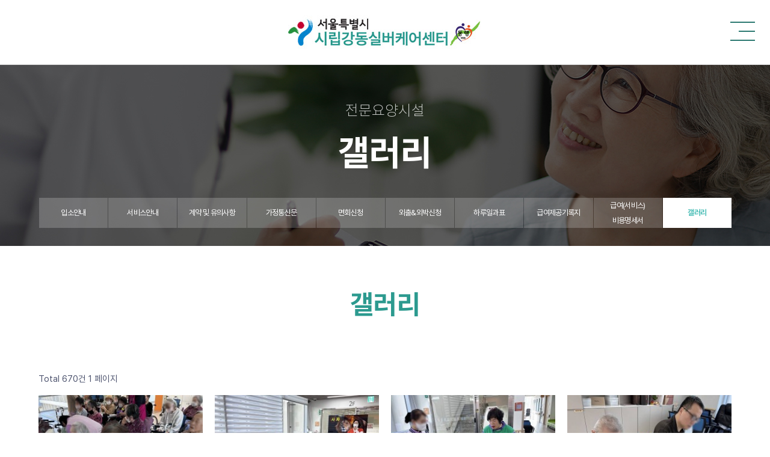

--- FILE ---
content_type: text/html; charset=utf-8
request_url: http://www.gangdongcare.com/bbs/board.php?bo_table=0209&wr_id=133
body_size: 1152
content:
<!doctype html>
<html lang="ko">
<head>
<meta charset="utf-8">
<meta name="viewport" content="width=device-width,initial-scale=1.0,minimum-scale=0,maximum-scale=10,user-scalable=yes">
<meta http-equiv="imagetoolbar" content="no">
<meta http-equiv="X-UA-Compatible" content="IE=Edge">
<title>오류안내 페이지 | 강동실버케어</title>
<link rel="stylesheet" href="http://www.gangdongcare.com/css/default.css?ver=191202">
<link rel="stylesheet" href="http://www.gangdongcare.com/js/font-awesome/css/font-awesome.min.css?ver=191202">
<!--[if lte IE 8]>
<script src="http://www.gangdongcare.com/js/html5.js"></script>
<![endif]-->
<script>
// 자바스크립트에서 사용하는 전역변수 선언
var g5_url       = "http://www.gangdongcare.com";
var g5_bbs_url   = "http://www.gangdongcare.com/bbs";
var g5_is_member = "";
var g5_is_admin  = "";
var g5_is_mobile = "";
var g5_bo_table  = "";
var g5_sca       = "";
var g5_editor    = "";
var g5_cookie_domain = "";
</script>
<script src="http://www.gangdongcare.com/js/jquery-1.12.4.min.js"></script>
<script src="http://www.gangdongcare.com/js/jquery-migrate-1.4.1.min.js"></script>
<script src="http://www.gangdongcare.com/js/jquery.menu.js?ver=191202"></script>
<script src="http://www.gangdongcare.com/js/common.js?ver=191202"></script>
<script src="http://www.gangdongcare.com/js/wrest.js?ver=191202"></script>
<script src="http://www.gangdongcare.com/js/placeholders.min.js"></script>
</head>
<body>

<script>
alert("글이 존재하지 않습니다.\n\n글이 삭제되었거나 이동된 경우입니다.");
document.location.replace("http://www.gangdongcare.com/bbs/board.php?bo_table=0209");
</script>

<noscript>
<div id="validation_check">
    <h1>다음 항목에 오류가 있습니다.</h1>
    <p class="cbg">
        글이 존재하지 않습니다.<br><br>글이 삭제되었거나 이동된 경우입니다.    </p>
        <div class="btn_confirm">
        <a href="http://www.gangdongcare.com/bbs/board.php?bo_table=0209">돌아가기</a>
    </div>
    
</div>
</noscript>



<!-- ie6,7에서 사이드뷰가 게시판 목록에서 아래 사이드뷰에 가려지는 현상 수정 -->
<!--[if lte IE 7]>
<script>
$(function() {
    var $sv_use = $(".sv_use");
    var count = $sv_use.length;

    $sv_use.each(function() {
        $(this).css("z-index", count);
        $(this).css("position", "relative");
        count = count - 1;
    });
});
</script>
<![endif]-->


</body>
</html>


--- FILE ---
content_type: text/html; charset=utf-8
request_url: http://www.gangdongcare.com/bbs/board.php?bo_table=0209
body_size: 5933
content:
<!doctype html>
<html lang="ko">
<head>
<meta charset="utf-8">
<meta name="viewport" content="width=device-width,initial-scale=1.0,minimum-scale=0,maximum-scale=10,user-scalable=yes">
<meta http-equiv="imagetoolbar" content="no">
<meta http-equiv="X-UA-Compatible" content="IE=Edge">
<title>갤러리 1 페이지 | 강동실버케어</title>
<link rel="stylesheet" href="http://www.gangdongcare.com/css/default.css?ver=191202">
<link rel="stylesheet" href="http://www.gangdongcare.com/js/font-awesome/css/font-awesome.min.css?ver=191202">
<link rel="stylesheet" href="http://www.gangdongcare.com/skin/board/gallery/style.css?ver=191202">
<!--[if lte IE 8]>
<script src="http://www.gangdongcare.com/js/html5.js"></script>
<![endif]-->
<script>
// 자바스크립트에서 사용하는 전역변수 선언
var g5_url       = "http://www.gangdongcare.com";
var g5_bbs_url   = "http://www.gangdongcare.com/bbs";
var g5_is_member = "";
var g5_is_admin  = "";
var g5_is_mobile = "";
var g5_bo_table  = "0209";
var g5_sca       = "";
var g5_editor    = "smarteditor2";
var g5_cookie_domain = "";
</script>
<script src="http://www.gangdongcare.com/js/jquery-1.12.4.min.js"></script>
<script src="http://www.gangdongcare.com/js/jquery-migrate-1.4.1.min.js"></script>
<script src="http://www.gangdongcare.com/js/jquery.menu.js?ver=191202"></script>
<script src="http://www.gangdongcare.com/js/common.js?ver=191202"></script>
<script src="http://www.gangdongcare.com/js/wrest.js?ver=191202"></script>
<script src="http://www.gangdongcare.com/js/placeholders.min.js"></script>
</head>
<body>


<link href="/_0css.css?231115" type="text/css" rel="stylesheet">
<link rel="stylesheet" href="https://cdnjs.cloudflare.com/ajax/libs/animate.css/3.3.0/animate.min.css">
<link rel="stylesheet" href="https://cdnjs.cloudflare.com/ajax/libs/metisMenu/2.0.2/metisMenu.min.css">
<link rel="stylesheet" href="https://cdnjs.cloudflare.com/ajax/libs/font-awesome/5.8.2/css/all.min.css">
<script type="text/javascript" src="https://ajax.googleapis.com/ajax/libs/jquery/1.11.1/jquery.min.js"></script>
<script type="text/javascript" src="/js/_0html5.js"></script>
<script type="text/javascript" src="/js/_0gnb.js"></script>
<meta name="naver-site-verification" content="e8e7a3cac09fb2028d0393d909f57cf73ff3217f" />

<meta property="og:image" content="/img/sns.jpg">
<!-- 메인비주얼 이미지 fade -->
<script type="text/javascript" src="/js/_0mainvisual/jquery.slides.min.js"></script>
<script type="text/javascript" src="/js/_0mainvisual/mainvis.js"></script>





<header>
	<div class="overfl">
		<h1><a href="/index.php"><img src="/img/logo.jpg"></a></h1>
		<div class="container addition">
			<p class="fixed1 tuxedo-menu-trigger"><img src="/img/toggle.png"></p>
		</div>
	</div>



	<nav id="sidebar" class="tuxedo-menu metismenu">
		<div class="navXbtn01 tuxedo-menu-trigger"><img src="/img/XXX.png"></div>
		<h1 class="h1_nav01">Category</h1>
		<ul class="nav_cate01">
			<li><a href="/0101.php">센터소개</a>
				<ul class="subgnb01">
					<li><a href="/0101.php">인사말</a></li>
					<li><a href="/0102.php">법인소개</a></li>
					<li><a href="/0103.php">미션과 비전</a></li>
					<li><a href="/0104.php">센터현황</a></li>
					<li><a href="/0105.php">센터둘러보기</a></li>
					<li><a href="/0106.php">연혁</a></li>
					<li><a href="/0107.php">조직도</a></li>
					<li><a href="/0108.php">오시는길</a></li>
				</ul>
			</li>
			<li><a href="/0201.php">전문요양시설</a>
				<ul class="subgnb01">
					<li><a href="/0201.php">입소안내</a></li>
					<li><a href="/0202.php">서비스안내</a></li>
					<li><a href="/0203.php">계약 및 유의사항</a></li>
					<li><a href="/bbs/board.php?bo_table=0204">가정통신문</a></li>
					<li><a href="/bbs/board.php?bo_table=020501">면회신청</a></li>
					<li><a href="/bbs/board.php?bo_table=020502">외출&외박신청</a></li>
					<li><a href="/0206.php">하루일과표</a></li>
					<li><a href="/bbs/board.php?bo_table=0207">급여제공기록지</a></li>
					<li><a href="/bbs/board.php?bo_table=0208">급여(서비스)비용명세서</a></li>
					<li><a href="/bbs/board.php?bo_table=0209">갤러리</a></li>
				</ul>
			</li>
			<li><a href="/0309.php">데이케어센터</a>
				<ul class="subgnb01">
					<li><a href="/0309.php">미션과 비전</a></li>
					<li><a href="/0301.php">이용안내</a></li>
					<li><a href="/0302.php">서비스안내</a></li>
					<li><a href="/0303.php">계약 및 유의사항</a></li>
					<li><a href="/bbs/board.php?bo_table=0304">가정통신문</a></li>
					<li><a href="/0305.php">주간일정표</a></li>
					<li><a href="/bbs/board.php?bo_table=0306">급여제공기록지</a></li>
					<li><a href="/bbs/board.php?bo_table=0308">급여(서비스)비용명세서</a></li>
					<li><a href="/bbs/board.php?bo_table=0307">갤러리</a></li>
				</ul>
			</li>
			<li><a href="/bbs/write.php?bo_table=0401">대기자안내</a>
				<ul class="subgnb01">
					<li><a href="/bbs/write.php?bo_table=0401">전문요양센터</a></li>
					<li><a href="/bbs/write.php?bo_table=0402">데이케어센터</a></li>
				</ul>
			</li>
			<li><a href="/0501.php">후원·자원봉사</a>
				<ul class="subgnb01">
					<li><a href="/0501.php">후원안내</a></li>
					<li><a href="/0502.php">후원신청</a></li>
					<li><a href="/0503.php">자원봉사안내</a></li>
					<li><a href="/0504.php">자원봉사신청</a></li>
					<li><a href="/0505.php">현장실습안내</a></li>
				</ul>
			</li>
			<li><a href="/bbs/board.php?bo_table=0601">강동실버이야기</a>
				<ul class="subgnb01">
					<li><a href="/bbs/board.php?bo_table=0601">공지사항</a></li>
					<li><a href="/bbs/board.php?bo_table=0602">채용공고</a></li>
					<li><a href="/bbs/board.php?bo_table=0603">식단표</a></li>
					<li><a href="/bbs/board.php?bo_table=0604">급식갤러리</a></li>
					<li><a href="/bbs/board.php?bo_table=0605">자주묻는질문</a></li>
					<li><a href="/bbs/board.php?bo_table=0606">문의 및 상담</a></li>
				</ul>
			</li>
		</ul>
	</nav>
	<script src="https://maxcdn.bootstrapcdn.com/bootstrap/3.3.5/js/bootstrap.min.js"></script>
	<script src="https://cdnjs.cloudflare.com/ajax/libs/metisMenu/2.0.2/metisMenu.min.js"></script>
	<script src="/js/_0toggle.js"></script>
</header>


<div class="subvis subvis02">
	<div class="px1300 overfl">
		<h3>전문요양시설</h3>
		<h1  style="display:none;" >입소안내</h1>
		<h1  style="display:none;" >서비스안내</h1>
		<h1  style="display:none;" >계약 및 유의사항</h1>
		<h1  style="display:none;" >가정통신문</h1>
		<h1  style="display:none;" >면회신청</h1>
		<h1  style="display:none;" >외출&외박신청</h1>
		<h1  style="display:none;" >하루일과표</h1>
		<h1  style="display:none;" >급여제공기록지</h1>
		<h1  style="display:none;" >급여(서비스)비용명세서</h1>
		<h1  style="display:block" >갤러리</h1>

		<ul class="ulsitemap ulsitemap_10ro">
			<li   ><a href="/0201.php">입소안내</a></li>
			<li   ><a href="/0202.php">서비스안내</a></li>
			<li   ><a href="/0203.php">계약 및 유의사항</a></li>
			<li   ><a href="/bbs/board.php?bo_table=0204">가정통신문</a></li>
			<li   ><a href="/bbs/board.php?bo_table=020501">면회신청</a></li>
			<li   ><a href="/bbs/board.php?bo_table=020502">외출&외박신청</a></li>
			<li   ><a href="/0206.php">하루일과표</a></li>
			<li   ><a href="/bbs/board.php?bo_table=0207">급여제공기록지</a></li>
			<li  class="enwnfenwnf" ><a href="/bbs/board.php?bo_table=0208">급여(서비스)<br>비용명세서</a></li>
			<li  class="activesubsitemap" ><a href="/bbs/board.php?bo_table=0209">갤러리</a></li>
		</ul>
	</div>
</div>







<div id="subpage">
	<hgroup>
		<h3><img src="/img/symbol01.jpg"></h3>
		<h1  style="display:none;" >인사말</h1>
		<h1  style="display:none;" >법인개요</h1>
		<h1  style="display:none;" >미션과 비전</h1>
		<h1  style="display:none;" >센터현황</h1>
		<h1  style="display:none;" >센터둘러보기</h1>
		<h1  style="display:none;" >연혁</h1>
		<h1  style="display:none;" >조직도</h1>
		<h1  style="display:none;" >오시는 길</h1>

		<h1  style="display:none;" >입소안내</h1>
		<h1  style="display:none;" >서비스안내</h1>
		<h1  style="display:none;" >계약 및 유의사항</h1>
		<h1  style="display:none;" >가정통신문</h1>
		<h1  style="display:none;" >면회신청</h1>
		<h1  style="display:none;" >외출&외박신청</h1>
		<h1  style="display:none;" >하루일과표</h1>
		<h1  style="display:none;" >급여제공기록지</h1>
		<h1  style="display:none;" >급여(서비스)비용명세서</h1>
		<h1  style="display:block" >갤러리</h1>

		<h1  style="display:none;" >이용안내</h1>
		<h1  style="display:none;" >서비스안내</h1>
		<h1  style="display:none;" >계약 및 유의사항</h1>
		<h1  style="display:none;" >가정통신문</h1>
		<h1  style="display:none;" >주간일정표</h1>
		<h1  style="display:none;" >급여제공기록지</h1>
		<h1  style="display:none;" >급여(서비스)비용명세서</h1>
		<h1  style="display:none;" >갤러리</h1>
		<h1  style="display:none;" >미션과 비전</h1>

		<h1  style="display:none;" >전문요양센터</h1>
		<h1  style="display:none;" >데이케어센터</h1>

		<h1  style="display:none;" >후원안내</h1>
		<h1  style="display:none;" >후원신청</h1>
		<h1  style="display:none;" >자원봉사안내</h1>
		<h1  style="display:none;" >자원봉사신청</h1>
		<h1  style="display:none;" >현장실습안내</h1>

		<h1  style="display:none;" >공지사항</h1>
		<h1  style="display:none;" >채용공고</h1>
		<h1  style="display:none;" >식단표</h1>
		<h1  style="display:none;" >급식갤러리</h1>
		<h1  style="display:none;" >자주묻는질문</h1>
		<h1  style="display:none;" >문의 및 상담</h1>
	</hgroup>





		<div class="sub00">
	
<div class="overfl mrt70">


<!-- 게시판 목록 시작 { -->
<div id="bo_gall" style="width:100%">

    
    <form name="fboardlist"  id="fboardlist" action="http://www.gangdongcare.com/bbs/board_list_update.php" onsubmit="return fboardlist_submit(this);" method="post">
    <input type="hidden" name="bo_table" value="0209">
    <input type="hidden" name="sfl" value="">
    <input type="hidden" name="stx" value="">
    <input type="hidden" name="spt" value="">
    <input type="hidden" name="sst" value="wr_datetime desc">
    <input type="hidden" name="sod" value="">
    <input type="hidden" name="page" value="1">
    <input type="hidden" name="sw" value="">

    <!-- 게시판 페이지 정보 및 버튼 시작 { -->
    <div id="bo_btn_top">
        <div id="bo_list_total">
            <span>Total 670건</span>
            1 페이지
        </div>

            </div>
    <!-- } 게시판 페이지 정보 및 버튼 끝 -->

    
    <ul id="gall_ul" class="gall_row">
                <li class="gall_li col-gn-4">
            <div class="gall_box">
                <div class="gall_chk chk_box">
	                	                <span class="sound_only">
	                    670	                </span>
                </div>
                <div class="gall_con">
                    <div class="gall_img">
                        <a href="http://www.gangdongcare.com/bbs/board.php?bo_table=0209&amp;wr_id=936">
                        <img src="http://www.gangdongcare.com/data/editor/2601/thumb-d18e3c5abbe11a0a67a9df56871cad77_1769568837_0374_300x250.jpg" alt="" >                        </a>
                    </div>
                    <div class="gall_text_href">
                                                <a href="http://www.gangdongcare.com/bbs/board.php?bo_table=0209&amp;wr_id=936" class="bo_tit">
                            
                                                    	<!-- 갤러리 댓글기능 사용시 주석을 제거하세요. -->
                        
                            [치매전담실]소리나무(꽃나비사랑)                      
                            <span class="new_icon">N<span class="sound_only">새글</span></span>							                         </a>
                    </div>

                    <div class="gall_info">
                    	<span class="sound_only">작성자 </span><span class="sv_member">최고관리자</span>                        <span class="gall_date"><span class="sound_only">작성일 </span><i class="fa fa-clock-o" aria-hidden="true"></i> 11:51</span>
                    	<span class="gall_view"><span class="sound_only">조회 </span><i class="fa fa-eye" aria-hidden="true"></i> 1</span>
                    </div>
                    <div class="gall_option">
                    	                                   
                    </div>
                </div>
            </div>
        </li>
                <li class="gall_li col-gn-4">
            <div class="gall_box">
                <div class="gall_chk chk_box">
	                	                <span class="sound_only">
	                    669	                </span>
                </div>
                <div class="gall_con">
                    <div class="gall_img">
                        <a href="http://www.gangdongcare.com/bbs/board.php?bo_table=0209&amp;wr_id=935">
                        <img src="http://www.gangdongcare.com/data/editor/2601/thumb-d18e3c5abbe11a0a67a9df56871cad77_1769568691_6387_300x250.jpg" alt="" >                        </a>
                    </div>
                    <div class="gall_text_href">
                                                <a href="http://www.gangdongcare.com/bbs/board.php?bo_table=0209&amp;wr_id=935" class="bo_tit">
                            
                                                    	<!-- 갤러리 댓글기능 사용시 주석을 제거하세요. -->
                        
                            디지털인지[세종대왕/한글]                      
                            <span class="new_icon">N<span class="sound_only">새글</span></span>							                         </a>
                    </div>

                    <div class="gall_info">
                    	<span class="sound_only">작성자 </span><span class="sv_member">최고관리자</span>                        <span class="gall_date"><span class="sound_only">작성일 </span><i class="fa fa-clock-o" aria-hidden="true"></i> 11:51</span>
                    	<span class="gall_view"><span class="sound_only">조회 </span><i class="fa fa-eye" aria-hidden="true"></i> 1</span>
                    </div>
                    <div class="gall_option">
                    	                                   
                    </div>
                </div>
            </div>
        </li>
                <li class="gall_li col-gn-4">
            <div class="gall_box">
                <div class="gall_chk chk_box">
	                	                <span class="sound_only">
	                    668	                </span>
                </div>
                <div class="gall_con">
                    <div class="gall_img">
                        <a href="http://www.gangdongcare.com/bbs/board.php?bo_table=0209&amp;wr_id=934">
                        <img src="http://www.gangdongcare.com/data/editor/2601/thumb-005009c80fb3f92717a1fd962462d675_1769481244_7793_300x250.jpg" alt="" >                        </a>
                    </div>
                    <div class="gall_text_href">
                                                <a href="http://www.gangdongcare.com/bbs/board.php?bo_table=0209&amp;wr_id=934" class="bo_tit">
                            
                                                    	<!-- 갤러리 댓글기능 사용시 주석을 제거하세요. -->
                        
                            전래오감[딱지뒤집기/던지기]                      
                            							                         </a>
                    </div>

                    <div class="gall_info">
                    	<span class="sound_only">작성자 </span><span class="sv_member">최고관리자</span>                        <span class="gall_date"><span class="sound_only">작성일 </span><i class="fa fa-clock-o" aria-hidden="true"></i> 01-27</span>
                    	<span class="gall_view"><span class="sound_only">조회 </span><i class="fa fa-eye" aria-hidden="true"></i> 5</span>
                    </div>
                    <div class="gall_option">
                    	                                   
                    </div>
                </div>
            </div>
        </li>
                <li class="gall_li col-gn-4">
            <div class="gall_box">
                <div class="gall_chk chk_box">
	                	                <span class="sound_only">
	                    667	                </span>
                </div>
                <div class="gall_con">
                    <div class="gall_img">
                        <a href="http://www.gangdongcare.com/bbs/board.php?bo_table=0209&amp;wr_id=932">
                        <img src="http://www.gangdongcare.com/data/editor/2601/thumb-95c44901d37d5c83115165c5136f5326_1769068598_8886_300x250.jpg" alt="" >                        </a>
                    </div>
                    <div class="gall_text_href">
                                                <a href="http://www.gangdongcare.com/bbs/board.php?bo_table=0209&amp;wr_id=932" class="bo_tit">
                            
                                                    	<!-- 갤러리 댓글기능 사용시 주석을 제거하세요. -->
                        
                            [치매전담실]오감테라피(뻥이요 뻥!)                      
                            							                         </a>
                    </div>

                    <div class="gall_info">
                    	<span class="sound_only">작성자 </span><span class="sv_member">최고관리자</span>                        <span class="gall_date"><span class="sound_only">작성일 </span><i class="fa fa-clock-o" aria-hidden="true"></i> 01-22</span>
                    	<span class="gall_view"><span class="sound_only">조회 </span><i class="fa fa-eye" aria-hidden="true"></i> 58</span>
                    </div>
                    <div class="gall_option">
                    	                                   
                    </div>
                </div>
            </div>
        </li>
                <li class="gall_li col-gn-4 box_clear">
            <div class="gall_box">
                <div class="gall_chk chk_box">
	                	                <span class="sound_only">
	                    666	                </span>
                </div>
                <div class="gall_con">
                    <div class="gall_img">
                        <a href="http://www.gangdongcare.com/bbs/board.php?bo_table=0209&amp;wr_id=933">
                        <img src="http://www.gangdongcare.com/data/editor/2601/thumb-0cbfe9021b96b3880d32399b32940e5d_1769071143_2727_300x250.jpg" alt="" >                        </a>
                    </div>
                    <div class="gall_text_href">
                                                <a href="http://www.gangdongcare.com/bbs/board.php?bo_table=0209&amp;wr_id=933" class="bo_tit">
                            
                                                    	<!-- 갤러리 댓글기능 사용시 주석을 제거하세요. -->
                        
                            신나는 컵타                      
                            							                         </a>
                    </div>

                    <div class="gall_info">
                    	<span class="sound_only">작성자 </span><span class="sv_member">최고관리자</span>                        <span class="gall_date"><span class="sound_only">작성일 </span><i class="fa fa-clock-o" aria-hidden="true"></i> 01-22</span>
                    	<span class="gall_view"><span class="sound_only">조회 </span><i class="fa fa-eye" aria-hidden="true"></i> 50</span>
                    </div>
                    <div class="gall_option">
                    	                                   
                    </div>
                </div>
            </div>
        </li>
                <li class="gall_li col-gn-4">
            <div class="gall_box">
                <div class="gall_chk chk_box">
	                	                <span class="sound_only">
	                    665	                </span>
                </div>
                <div class="gall_con">
                    <div class="gall_img">
                        <a href="http://www.gangdongcare.com/bbs/board.php?bo_table=0209&amp;wr_id=930">
                        <img src="http://www.gangdongcare.com/data/editor/2601/thumb-b967801c869d022eb0f63defa0c0b23c_1768985664_8532_300x250.jpg" alt="" >                        </a>
                    </div>
                    <div class="gall_text_href">
                                                <a href="http://www.gangdongcare.com/bbs/board.php?bo_table=0209&amp;wr_id=930" class="bo_tit">
                            
                                                    	<!-- 갤러리 댓글기능 사용시 주석을 제거하세요. -->
                        
                            26년 1월 생신잔치♡                      
                            							                         </a>
                    </div>

                    <div class="gall_info">
                    	<span class="sound_only">작성자 </span><span class="sv_member">최고관리자</span>                        <span class="gall_date"><span class="sound_only">작성일 </span><i class="fa fa-clock-o" aria-hidden="true"></i> 01-21</span>
                    	<span class="gall_view"><span class="sound_only">조회 </span><i class="fa fa-eye" aria-hidden="true"></i> 63</span>
                    </div>
                    <div class="gall_option">
                    	                                   
                    </div>
                </div>
            </div>
        </li>
                <li class="gall_li col-gn-4">
            <div class="gall_box">
                <div class="gall_chk chk_box">
	                	                <span class="sound_only">
	                    664	                </span>
                </div>
                <div class="gall_con">
                    <div class="gall_img">
                        <a href="http://www.gangdongcare.com/bbs/board.php?bo_table=0209&amp;wr_id=929">
                        <img src="http://www.gangdongcare.com/data/editor/2601/thumb-b967801c869d022eb0f63defa0c0b23c_1768985598_5084_300x250.jpg" alt="" >                        </a>
                    </div>
                    <div class="gall_text_href">
                                                <a href="http://www.gangdongcare.com/bbs/board.php?bo_table=0209&amp;wr_id=929" class="bo_tit">
                            
                                                    	<!-- 갤러리 댓글기능 사용시 주석을 제거하세요. -->
                        
                            디지털인지[추억의 물건]                      
                            							                         </a>
                    </div>

                    <div class="gall_info">
                    	<span class="sound_only">작성자 </span><span class="sv_member">최고관리자</span>                        <span class="gall_date"><span class="sound_only">작성일 </span><i class="fa fa-clock-o" aria-hidden="true"></i> 01-21</span>
                    	<span class="gall_view"><span class="sound_only">조회 </span><i class="fa fa-eye" aria-hidden="true"></i> 54</span>
                    </div>
                    <div class="gall_option">
                    	                                   
                    </div>
                </div>
            </div>
        </li>
                <li class="gall_li col-gn-4">
            <div class="gall_box">
                <div class="gall_chk chk_box">
	                	                <span class="sound_only">
	                    663	                </span>
                </div>
                <div class="gall_con">
                    <div class="gall_img">
                        <a href="http://www.gangdongcare.com/bbs/board.php?bo_table=0209&amp;wr_id=928">
                        <img src="http://www.gangdongcare.com/data/editor/2601/thumb-6a5e2ef06791bf640ee64e932b13f4ad_1768979219_6944_300x250.jpg" alt="" >                        </a>
                    </div>
                    <div class="gall_text_href">
                                                <a href="http://www.gangdongcare.com/bbs/board.php?bo_table=0209&amp;wr_id=928" class="bo_tit">
                            
                                                    	<!-- 갤러리 댓글기능 사용시 주석을 제거하세요. -->
                        
                            [치매전담실]인지수(엄마닮았네)                      
                            							                         </a>
                    </div>

                    <div class="gall_info">
                    	<span class="sound_only">작성자 </span><span class="sv_member">최고관리자</span>                        <span class="gall_date"><span class="sound_only">작성일 </span><i class="fa fa-clock-o" aria-hidden="true"></i> 01-20</span>
                    	<span class="gall_view"><span class="sound_only">조회 </span><i class="fa fa-eye" aria-hidden="true"></i> 52</span>
                    </div>
                    <div class="gall_option">
                    	                                   
                    </div>
                </div>
            </div>
        </li>
                <li class="gall_li col-gn-4 box_clear">
            <div class="gall_box">
                <div class="gall_chk chk_box">
	                	                <span class="sound_only">
	                    662	                </span>
                </div>
                <div class="gall_con">
                    <div class="gall_img">
                        <a href="http://www.gangdongcare.com/bbs/board.php?bo_table=0209&amp;wr_id=927">
                        <img src="http://www.gangdongcare.com/data/editor/2601/thumb-3650f4dee4393a389429bf7107bf2894_1768922924_8868_300x250.jpg" alt="" >                        </a>
                    </div>
                    <div class="gall_text_href">
                                                <a href="http://www.gangdongcare.com/bbs/board.php?bo_table=0209&amp;wr_id=927" class="bo_tit">
                            
                                                    	<!-- 갤러리 댓글기능 사용시 주석을 제거하세요. -->
                        
                            전래오감[접시 제기차기]                      
                            							                         </a>
                    </div>

                    <div class="gall_info">
                    	<span class="sound_only">작성자 </span><span class="sv_member">최고관리자</span>                        <span class="gall_date"><span class="sound_only">작성일 </span><i class="fa fa-clock-o" aria-hidden="true"></i> 01-20</span>
                    	<span class="gall_view"><span class="sound_only">조회 </span><i class="fa fa-eye" aria-hidden="true"></i> 54</span>
                    </div>
                    <div class="gall_option">
                    	                                   
                    </div>
                </div>
            </div>
        </li>
                <li class="gall_li col-gn-4">
            <div class="gall_box">
                <div class="gall_chk chk_box">
	                	                <span class="sound_only">
	                    661	                </span>
                </div>
                <div class="gall_con">
                    <div class="gall_img">
                        <a href="http://www.gangdongcare.com/bbs/board.php?bo_table=0209&amp;wr_id=926">
                        <img src="http://www.gangdongcare.com/data/editor/2601/thumb-664f1b5099bd86fcffb9796149b836dd_1768871349_3469_300x250.jpg" alt="" >                        </a>
                    </div>
                    <div class="gall_text_href">
                                                <a href="http://www.gangdongcare.com/bbs/board.php?bo_table=0209&amp;wr_id=926" class="bo_tit">
                            
                                                    	<!-- 갤러리 댓글기능 사용시 주석을 제거하세요. -->
                        
                            [치매전담실]아트별(눈오는날)                      
                            							                         </a>
                    </div>

                    <div class="gall_info">
                    	<span class="sound_only">작성자 </span><span class="sv_member">최고관리자</span>                        <span class="gall_date"><span class="sound_only">작성일 </span><i class="fa fa-clock-o" aria-hidden="true"></i> 01-20</span>
                    	<span class="gall_view"><span class="sound_only">조회 </span><i class="fa fa-eye" aria-hidden="true"></i> 60</span>
                    </div>
                    <div class="gall_option">
                    	                                   
                    </div>
                </div>
            </div>
        </li>
                <li class="gall_li col-gn-4">
            <div class="gall_box">
                <div class="gall_chk chk_box">
	                	                <span class="sound_only">
	                    660	                </span>
                </div>
                <div class="gall_con">
                    <div class="gall_img">
                        <a href="http://www.gangdongcare.com/bbs/board.php?bo_table=0209&amp;wr_id=923">
                        <img src="http://www.gangdongcare.com/data/editor/2601/thumb-5b242f7984f5ad47d9b062940560e43d_1768554699_28_300x250.jpg" alt="" >                        </a>
                    </div>
                    <div class="gall_text_href">
                                                <a href="http://www.gangdongcare.com/bbs/board.php?bo_table=0209&amp;wr_id=923" class="bo_tit">
                            
                                                    	<!-- 갤러리 댓글기능 사용시 주석을 제거하세요. -->
                        
                            소리꽃[겨울바람]                      
                            							                         </a>
                    </div>

                    <div class="gall_info">
                    	<span class="sound_only">작성자 </span><span class="sv_member">최고관리자</span>                        <span class="gall_date"><span class="sound_only">작성일 </span><i class="fa fa-clock-o" aria-hidden="true"></i> 01-16</span>
                    	<span class="gall_view"><span class="sound_only">조회 </span><i class="fa fa-eye" aria-hidden="true"></i> 81</span>
                    </div>
                    <div class="gall_option">
                    	                                   
                    </div>
                </div>
            </div>
        </li>
                <li class="gall_li col-gn-4">
            <div class="gall_box">
                <div class="gall_chk chk_box">
	                	                <span class="sound_only">
	                    659	                </span>
                </div>
                <div class="gall_con">
                    <div class="gall_img">
                        <a href="http://www.gangdongcare.com/bbs/board.php?bo_table=0209&amp;wr_id=925">
                        <img src="http://www.gangdongcare.com/data/editor/2601/thumb-39d0b53e77b1cd6f6b8fd0adce15344f_1768782284_6366_300x250.jpg" alt="" >                        </a>
                    </div>
                    <div class="gall_text_href">
                                                <a href="http://www.gangdongcare.com/bbs/board.php?bo_table=0209&amp;wr_id=925" class="bo_tit">
                            
                                                    	<!-- 갤러리 댓글기능 사용시 주석을 제거하세요. -->
                        
                            [치매전담실]오감테라피(다양한 단추)                      
                            							                         </a>
                    </div>

                    <div class="gall_info">
                    	<span class="sound_only">작성자 </span><span class="sv_member">최고관리자</span>                        <span class="gall_date"><span class="sound_only">작성일 </span><i class="fa fa-clock-o" aria-hidden="true"></i> 01-15</span>
                    	<span class="gall_view"><span class="sound_only">조회 </span><i class="fa fa-eye" aria-hidden="true"></i> 65</span>
                    </div>
                    <div class="gall_option">
                    	                                   
                    </div>
                </div>
            </div>
        </li>
                <li class="gall_li col-gn-4 box_clear">
            <div class="gall_box">
                <div class="gall_chk chk_box">
	                	                <span class="sound_only">
	                    658	                </span>
                </div>
                <div class="gall_con">
                    <div class="gall_img">
                        <a href="http://www.gangdongcare.com/bbs/board.php?bo_table=0209&amp;wr_id=922">
                        <img src="http://www.gangdongcare.com/data/editor/2601/thumb-5b242f7984f5ad47d9b062940560e43d_1768541013_9664_300x250.jpg" alt="" >                        </a>
                    </div>
                    <div class="gall_text_href">
                                                <a href="http://www.gangdongcare.com/bbs/board.php?bo_table=0209&amp;wr_id=922" class="bo_tit">
                            
                                                    	<!-- 갤러리 댓글기능 사용시 주석을 제거하세요. -->
                        
                            신나는 컵타                      
                            							                         </a>
                    </div>

                    <div class="gall_info">
                    	<span class="sound_only">작성자 </span><span class="sv_member">최고관리자</span>                        <span class="gall_date"><span class="sound_only">작성일 </span><i class="fa fa-clock-o" aria-hidden="true"></i> 01-15</span>
                    	<span class="gall_view"><span class="sound_only">조회 </span><i class="fa fa-eye" aria-hidden="true"></i> 78</span>
                    </div>
                    <div class="gall_option">
                    	                                   
                    </div>
                </div>
            </div>
        </li>
                <li class="gall_li col-gn-4">
            <div class="gall_box">
                <div class="gall_chk chk_box">
	                	                <span class="sound_only">
	                    657	                </span>
                </div>
                <div class="gall_con">
                    <div class="gall_img">
                        <a href="http://www.gangdongcare.com/bbs/board.php?bo_table=0209&amp;wr_id=921">
                        <img src="http://www.gangdongcare.com/data/editor/2601/thumb-8295fcf3972d83afc291a450c81901cc_1768381600_6424_300x250.jpg" alt="" >                        </a>
                    </div>
                    <div class="gall_text_href">
                                                <a href="http://www.gangdongcare.com/bbs/board.php?bo_table=0209&amp;wr_id=921" class="bo_tit">
                            
                                                    	<!-- 갤러리 댓글기능 사용시 주석을 제거하세요. -->
                        
                            디지털인지[가을꽃, 겨울꽃]                      
                            							                         </a>
                    </div>

                    <div class="gall_info">
                    	<span class="sound_only">작성자 </span><span class="sv_member">최고관리자</span>                        <span class="gall_date"><span class="sound_only">작성일 </span><i class="fa fa-clock-o" aria-hidden="true"></i> 01-14</span>
                    	<span class="gall_view"><span class="sound_only">조회 </span><i class="fa fa-eye" aria-hidden="true"></i> 83</span>
                    </div>
                    <div class="gall_option">
                    	                                   
                    </div>
                </div>
            </div>
        </li>
                <li class="gall_li col-gn-4">
            <div class="gall_box">
                <div class="gall_chk chk_box">
	                	                <span class="sound_only">
	                    656	                </span>
                </div>
                <div class="gall_con">
                    <div class="gall_img">
                        <a href="http://www.gangdongcare.com/bbs/board.php?bo_table=0209&amp;wr_id=924">
                        <img src="http://www.gangdongcare.com/data/editor/2601/thumb-39d0b53e77b1cd6f6b8fd0adce15344f_1768782025_3023_300x250.jpg" alt="" >                        </a>
                    </div>
                    <div class="gall_text_href">
                                                <a href="http://www.gangdongcare.com/bbs/board.php?bo_table=0209&amp;wr_id=924" class="bo_tit">
                            
                                                    	<!-- 갤러리 댓글기능 사용시 주석을 제거하세요. -->
                        
                            [치메전담실]인지수(처마 및 고드름)                      
                            							                         </a>
                    </div>

                    <div class="gall_info">
                    	<span class="sound_only">작성자 </span><span class="sv_member">최고관리자</span>                        <span class="gall_date"><span class="sound_only">작성일 </span><i class="fa fa-clock-o" aria-hidden="true"></i> 01-13</span>
                    	<span class="gall_view"><span class="sound_only">조회 </span><i class="fa fa-eye" aria-hidden="true"></i> 69</span>
                    </div>
                    <div class="gall_option">
                    	                                   
                    </div>
                </div>
            </div>
        </li>
                <li class="gall_li col-gn-4">
            <div class="gall_box">
                <div class="gall_chk chk_box">
	                	                <span class="sound_only">
	                    655	                </span>
                </div>
                <div class="gall_con">
                    <div class="gall_img">
                        <a href="http://www.gangdongcare.com/bbs/board.php?bo_table=0209&amp;wr_id=920">
                        <img src="http://www.gangdongcare.com/data/editor/2601/thumb-8295fcf3972d83afc291a450c81901cc_1768380009_1108_300x250.jpg" alt="" >                        </a>
                    </div>
                    <div class="gall_text_href">
                                                <a href="http://www.gangdongcare.com/bbs/board.php?bo_table=0209&amp;wr_id=920" class="bo_tit">
                            
                                                    	<!-- 갤러리 댓글기능 사용시 주석을 제거하세요. -->
                        
                            전래오감[감각놀이]                      
                            							                         </a>
                    </div>

                    <div class="gall_info">
                    	<span class="sound_only">작성자 </span><span class="sv_member">최고관리자</span>                        <span class="gall_date"><span class="sound_only">작성일 </span><i class="fa fa-clock-o" aria-hidden="true"></i> 01-13</span>
                    	<span class="gall_view"><span class="sound_only">조회 </span><i class="fa fa-eye" aria-hidden="true"></i> 82</span>
                    </div>
                    <div class="gall_option">
                    	                                   
                    </div>
                </div>
            </div>
        </li>
                    </ul>
	
	<!-- 페이지 -->
	<nav class="pg_wrap"><span class="pg"><span class="sound_only">열린</span><strong class="pg_current">1</strong><span class="sound_only">페이지</span>
<a href="http://www.gangdongcare.com/bbs/board.php?bo_table=0209&amp;page=2" class="pg_page">2<span class="sound_only">페이지</span></a>
<a href="http://www.gangdongcare.com/bbs/board.php?bo_table=0209&amp;page=3" class="pg_page">3<span class="sound_only">페이지</span></a>
<a href="http://www.gangdongcare.com/bbs/board.php?bo_table=0209&amp;page=4" class="pg_page">4<span class="sound_only">페이지</span></a>
<a href="http://www.gangdongcare.com/bbs/board.php?bo_table=0209&amp;page=5" class="pg_page">5<span class="sound_only">페이지</span></a>
<a href="http://www.gangdongcare.com/bbs/board.php?bo_table=0209&amp;page=6" class="pg_page">6<span class="sound_only">페이지</span></a>
<a href="http://www.gangdongcare.com/bbs/board.php?bo_table=0209&amp;page=7" class="pg_page">7<span class="sound_only">페이지</span></a>
<a href="http://www.gangdongcare.com/bbs/board.php?bo_table=0209&amp;page=8" class="pg_page">8<span class="sound_only">페이지</span></a>
<a href="http://www.gangdongcare.com/bbs/board.php?bo_table=0209&amp;page=9" class="pg_page">9<span class="sound_only">페이지</span></a>
<a href="http://www.gangdongcare.com/bbs/board.php?bo_table=0209&amp;page=10" class="pg_page">10<span class="sound_only">페이지</span></a>
<a href="http://www.gangdongcare.com/bbs/board.php?bo_table=0209&amp;page=11" class="pg_page pg_next">다음</a>
<a href="http://www.gangdongcare.com/bbs/board.php?bo_table=0209&amp;page=42" class="pg_page pg_end">맨끝</a>
</span></nav>	<!-- 페이지 -->
	
	 
    </form>

    <!-- 게시판 검색 시작 { -->
    <div class="bo_sch_wrap">	
        <fieldset class="bo_sch">
            <h3>검색</h3>
            <form name="fsearch" method="get">
            <input type="hidden" name="bo_table" value="0209">
            <input type="hidden" name="sca" value="">
            <input type="hidden" name="sop" value="and">
            <label for="sfl" class="sound_only">검색대상</label>
            <select name="sfl" id="sfl">
                <option value="wr_subject" >제목</option><option value="wr_content" >내용</option><option value="wr_subject||wr_content" >제목+내용</option><option value="wr_name,1" >글쓴이</option><option value="wr_name,0" >글쓴이(코)</option>            </select>
            <label for="stx" class="sound_only">검색어<strong class="sound_only"> 필수</strong></label>
            <div class="sch_bar">
                <input type="text" name="stx" value="" required id="stx" class="sch_input" size="25" maxlength="20" placeholder="검색어를 입력해주세요">
                <button type="submit" value="검색" class="sch_btn"><i class="fa fa-search" aria-hidden="true"></i><span class="sound_only">검색</span></button>
            </div>
            <button type="button" class="bo_sch_cls"><i class="fa fa-times" aria-hidden="true"></i><span class="sound_only">닫기</span></button>
            </form>
        </fieldset>
        <div class="bo_sch_bg"></div>
    </div>
    <script>
        // 게시판 검색
        $(".btn_bo_sch").on("click", function() {
            $(".bo_sch_wrap").toggle();
        })
        $('.bo_sch_bg, .bo_sch_cls').click(function(){
            $('.bo_sch_wrap').hide();
        });
    </script>
    <!-- } 게시판 검색 끝 -->
</div>


<!-- } 게시판 목록 끝 -->

	</div>





</div><!--/sub04 지ㅏ우면안됨 -->

</div><!--/subpage -->





<footer>
	<div class="px1300 overfl">
		<section>
			<figure><img src="/img/footerlogo.png"></figure>
			<p>
				<strong>시립강동실버케어센터</strong> | 주소: 서울특별시 강동구 고덕로 185<br>
				<strong>전문요양</strong> 연락처 02)441-2302, 010-4586-2308 / 팩스 : 02)441-2303  | E-MAIL gangdongcare@naver.com<br>
				<strong>데이케어</strong> 연락처 02)441-2304, 010-4694-2308 / 팩스 : 02)441-2305 |  E-MAIL gangdongday@naver.com<Br>
			</p>
			<h3>(c) 2023 Gangdong silver carecenter <a href="/bbs/login.php">all</a> rights reserved</h3>
		</section>
		<ul>
			<li><a href="#">개인정보처리방침</a></li>
			<li><a href="#">노인인권 및 학대예방방침</a></li>
		</ul>
	</div>
</footer>









<!-- 메인에 쓰인 각종 슬라이드 JS -->
<link href="/js/_0slidecard/slick.css" rel="stylesheet" type="text/css">
<script type="text/javascript" src="/js/_0slidecard/slick.js"></script>
<script type="text/javascript" src="/js/_0slidecard/slick2.js"></script>





<!-- ie6,7에서 사이드뷰가 게시판 목록에서 아래 사이드뷰에 가려지는 현상 수정 -->
<!--[if lte IE 7]>
<script>
$(function() {
    var $sv_use = $(".sv_use");
    var count = $sv_use.length;

    $sv_use.each(function() {
        $(this).css("z-index", count);
        $(this).css("position", "relative");
        count = count - 1;
    });
});
</script>
<![endif]-->


</body>
</html>

<!-- 사용스킨 : gallery -->


--- FILE ---
content_type: text/css
request_url: http://www.gangdongcare.com/_0css.css?231115
body_size: 8408
content:
@import url(https://cdn.jsdelivr.net/gh/moonspam/NanumSquare@1.0/nanumsquare.css); 
@import url(http://font.googleapis.com/earlyaccess/nanumgothic.css);
@import url(http://fonts.googleapis.com/earlyaccess/nanumgothic.css); 
@import url('https://cdn.jsdelivr.net/gh/orioncactus/pretendard/dist/web/static/pretendard.css');
@font-face {font-family:'GmarketSansLight'; src:url('https://cdn.jsdelivr.net/gh/projectnoonnu/noonfonts_2001@1.1/GmarketSansLight.woff') format('woff'); font-weight:normal; font-style:normal;}
@font-face {font-family:'GmarketSansMedium'; src:url('https://cdn.jsdelivr.net/gh/projectnoonnu/noonfonts_2001@1.1/GmarketSansMedium.woff') format('woff'); font-weight:normal; font-style:normal;}
@font-face {font-family:'GmarketSansBold'; src:url('https://cdn.jsdelivr.net/gh/projectnoonnu/noonfonts_2001@1.1/GmarketSansBold.woff') format('woff'); font-weight:normal; font-style:normal;}
@font-face {font-family:'S-CoreDream-1Thin'; src:url('https://cdn.jsdelivr.net/gh/projectnoonnu/noonfonts_six@1.2/S-CoreDream-1Thin.woff') format('woff'); font-weight:normal; font-style:normal;}
@font-face { src:url('https://cdn.jsdelivr.net/gh/projectnoonnu/noonfonts_six@1.2/S-CoreDream-3Light.woff') format('woff'); font-weight:normal; font-style:normal;}
@font-face {font-family:'S-CoreDream-4Regular'; src:url('https://cdn.jsdelivr.net/gh/projectnoonnu/noonfonts_six@1.2/S-CoreDream-4Regular.woff') format('woff'); font-weight:normal; font-style:normal;}
@font-face {font-family:'S-CoreDream-5Medium'; src:url('https://cdn.jsdelivr.net/gh/projectnoonnu/noonfonts_six@1.2/S-CoreDream-5Medium.woff') format('woff'); font-weight:normal; font-style:normal;}
@font-face {font-family:'S-CoreDream-7ExtraBold'; src:url('https://cdn.jsdelivr.net/gh/projectnoonnu/noonfonts_six@1.2/S-CoreDream-7ExtraBold.woff') format('woff'); font-weight:normal; font-style:normal;}
@font-face {font-family:'S-CoreDream-9Black'; src:url('https://cdn.jsdelivr.net/gh/projectnoonnu/noonfonts_six@1.2/S-CoreDream-9Black.woff') format('woff'); font-weight:normal; font-style:normal;}
@font-face {font-family:'KOTRALEAP'; src:url('https://cdn.jsdelivr.net/gh/projectnoonnu/noonfonts_2110@1.0/KOTRALEAP.woff2') format('woff2'); font-weight:normal; font-style:normal;}
@font-face {font-family:'MalgunGothic'; src:url(/img/MalgunGothic.eot);}
@font-face {font-family:'HoengseongHanu'; src:url('https://cdn.jsdelivr.net/gh/projectnoonnu/noonfonts_2202@1.0/HoengseongHanu.woff') format('woff'); font-weight:normal; font-style:normal;}
@font-face {font-family:'SANJUGotgam'; src:url('https://cdn.jsdelivr.net/gh/projectnoonnu/noonfonts_2112@1.0/SANJUGotgam.woff') format('woff'); font-weight:normal; font-style:normal;}
@font-face {font-family:'ROKAFSlabSerifBold'; src:url('https://cdn.jsdelivr.net/gh/projectnoonnu/noonfonts2201-3@1.0/ROKAFSlabSerifBold.woff') format('woff'); font-weight:normal; font-style:normal;}
@font-face {font-family:'ROKAFSlabSerifMedium'; src:url('https://cdn.jsdelivr.net/gh/projectnoonnu/noonfonts2201-3@1.0/ROKAFSlabSerifMedium.woff') format('woff'); font-weight:normal; font-style:normal;}
@font-face {font-family:'yg-jalnan'; src:url('https://cdn.jsdelivr.net/gh/projectnoonnu/noonfonts_four@1.2/JalnanOTF00.woff') format('woff'); font-weight:normal; font-style:normal;}
@import url('https://cdn.jsdelivr.net/gh/orioncactus/pretendard/dist/web/static/pretendard.css');
@font-face {font-family:'Cafe24ClassicType-Regular'; src:url('https://cdn.jsdelivr.net/gh/projectnoonnu/noonfonts_2210-2@1.0/Cafe24ClassicType-Regular.woff2') format('woff2'); font-weight:normal; font-style:normal;}
br {font-family:'MalgunGothic';}


*,body {margin:0; padding:0; scroll-behavior:smooth;}
body {font-family:'Pretendard';}
#bodywrap {width:90%; margin:0 auto;}
html,body,div,span,applet,object,iframe,h1,h2,h3,h4,h5,h6,p,blockquote,pre,a,abbr,acronym,address,big,cite,code,
del,dfn,em,font,img,ins,kbd,q,s,samp,small,strike,strong,sub,sup,tt,var,dl,dt,dd,ol,select,button,
body,td,form,select,input,button,textarea,div,option,pre,p,span,blockquote,li,dt,dd,legend,label,h1,h2,h3,h4,h5,h6, div, header, nav, ol, ul, li, article, section, footer, img, a, p, span, h1, h2, h3, h4, h5, h6, hgroup, input, select, figure, figcaption, textarea, fieldset {position:relative;}
label,button,input[type=button],input[type=submit],input[type=image] {cursor:pointer;}

img {border:none;}
a {text-decoration:none;}
li {list-style:none;}
label {cursor:pointer; color:#222;}
select {cursor:pointer; border:1px solid #ddd; font-size:12px; color:#666;}
.clr {clear:both;}
.overfl {overflow:hidden;}
.mrt0 {margin-top:0 !Important;}
.pdt0 {padding-top:0 !important;}
.mrt8 {margin-top:8px !Important;}
.mrt10 {margin-top:10px !Important;}
.mrt20 {margin-top:20px !Important;}
.mrt30 {margin-top:30px !Important;}
.mrt50 {margin-top:50px !Important;}
.mrt70 {margin-top:70px !Important;}
.mrt90 {margin-top:90px !Important;}
.mrt100 {margin-top:100px !Important;}
.fll {float:left;}
.flr {float:right;}
.display_block {display:block !important;}
strong {font-weight:500;}
.scale {transform:scale(1); -webkit-transform:scale(1); -moz-transform:scale(1); -ms-transform:scale(1); -o-transform:scale(1); transition:all 0.3s ease-in-out; /* 부드러운 모션을 위해 추가*/}
.scale:hover {transform:scale(1.2); -webkit-transform:scale(1.2); -moz-transform:scale(1.2); -ms-transform:scale(1.2); -o-transform:scale(1.2);}
.per90, .px1300 {width:90%; margin:0 auto;}
.sub00 {margin:50px auto 0 auto; width:90%;}
#jy_pop123123 {position:absolute; top:137px; left:10px; z-index:911026;}
#jy_pop123123 > div {top:0 !important;}
#jy_pop123123 img {display:block; width:100%; box-sizing:border-box;}
.wnsqlwnd {padding:50px; text-align:Center; background:#f5f5f5; color:#000; font-size:16px; margin:50px auto;}










/* ====== 공통 ====== */
/* 헤더 */
header {width:100%; background:#fff;}
header::after {content:"";}
header > div > h1 {margin:0 auto; text-align:Center;}
header > div > h1 figure {display:none;}
nav::after {content:"";}
#navigation {position:fixed; top:0; z-index:100; width:100%; z-index:9999999999999;}
#navigation::after {content:"";}
#sidebar {width:280px; height:100%; background:#fff; box-shadow:-1px 3px 28px rgba(84, 84, 84, 0.12); z-index:9999999999999999999999999999999999999999999999999;}
.container {width:100%; position:absolute; top:0;}
.container::after {content:"";}
.fixed1 {position:absolute; z-index:999; right:25px;}
.tuxedo-menu.tuxedo-menu-fixed {position:fixed; top:0; left:0; padding:0 20px; overflow:auto; z-index:11919911026; opacity:1;}
.tuxedo-menu {background:#fafafa; -webkit-animation-duration:200ms; animation-duration:200ms; display:none;}
.tuxedo-menu.tuxedo-menu-visible {display:block;}
.navXbtn01 {margin:20px auto 0 auto; text-align:right;}
.navXbtn01 img {width:30px; height:30px;}
.h1_nav01 {font-size:10px; color:#000; font-weight:500; margin:40px auto 0 auto; text-transform:uppercase; padding:0 0 10px 0; border-bottom:1px solid #333;}
.nav_cate01 {width:100%; margin:0 auto; text-transform:uppercase;}
.nav_cate01 > li, .nav_cate01 > li.active {font-size:14px;}
.nav_cate01 > li {background:#fff url(img/tri01.png) no-repeat 95% 23px;}
.nav_cate01 > li.active {background:#2c7971 url(img/tri01.png) no-repeat 95% 23px;}
.nav_cate01 > li > a {color:#111; border-bottom:1px solid #eee; font-weight:500;}
.nav_cate01 > li.active > a {color:#fff !Important;}
.nav_cate01 a {display:block; padding:0 5%; border-bottom:1px solid #d7d7d7; width:90%; height:60px; line-height:60px;}
.nav_cate01 li:last-child .subgnb01 > li:last-child {border-bottom:none;}
.subgnb01 > li {background:#fbfbfb; font-size:13px; font-weight:normal;}
.subgnb01 > li:last-child {border-bottom:1px solid #eee;}
.subgnb01 > li > a {color:#666;}




/* 플로팅메뉴 */
#floatMenu {width:100px; position:absolute; right:50px; top:55px; height:Auto; z-index:150; display:none;}
#floatMenu ul {border-bottom:none;}
#floatMenu li {width:100%; float:none; border-left:none;}
#floatMenu ul li a {display:Block; padding:0;}
#floatMenu ul li:last-child {display:block; background:#5e6738; text-align:center; text-transform:uppercase; font-size:11px; height:35px; width:35px; border-radius:30px; color:#fff; margin:20px auto; line-height:35px;}
#floatMenu ul li:last-child a {color:#fff; padding:0;}
#floatMenu ul li figure {height:auto;}
#floatMenu span br {Display:none;}
#cesco_PC {display:none;}
#cesco_M {position:absolute; right:80px; top:25px;}
.btn_mainadmin {text-align:center; padding:5px 20px; color:#fff; background:rgba(0,0,0,0.56); border-radius:20px;}



/* 푸터 */
footer {margin:70px auto 0 auto; overflow:hidden; background:#3b4245; padding:50px 0; text-align:center;}
footer section p {font-size:14px; color:#ddd; line-height:25px; margin:15px 0;}
footer section p strong {color:#fff; font-weight:600;}
footer h3 {color:#fff; font-size:12px; text-transform:uppercase;}
footer h3 a {color:#fff;}
footer ul {overflow:hidden; text-align:center; margin:30px auto 0 auto;}
footer ul li {background:rgba(255,255,255,0.1); display:inline-block; text-align:center;}
footer ul li a {display:block; padding:10px; color:#fff;}








/* ====== 메인 ====== */
/* 비주얼 */
#main01 {}
#navigation {display:none;}
#mainvisual_new {display:none;}
.flex-control-paging {text-align:Center; position:absolute; bottom:20px; width:100%;}
.flex-control-paging li {display:inline-block; width:50px; height:3px; font-size:0; margin:0 15px 0 10px;}
.flex-control-paging li a {z-index:100; font-size:0; background:#fff; width:100%; height:100%; display:Block;}
.flex-active {border:3px solid #fff;}
.flex-direction-nav {position:absolute; top:40%; width:100%; height:58px;}
.flex-direction-nav li {position:Absolute;}
.flex-direction-nav a {display:block; font-size:0; width:28px; height:58px;}
.flex-nav-prev {background:url(/img/main01arrow01.png) no-repeat; left:10px;}
.flex-nav-next {background:url(/img/main01arrow02.png) no-repeat; right:10px;}
.container > ul {display:none;}
.slides li img {width:100%; display:block;}



/* 메인01하단 */
#main01_bottom {width:100%; background:url(/img/bg01.jpg) repeat-y center; overflow:hidden; padding:23px 0;}
#main01_bottom ul {overflow:hidden; text-align:center;}
#main01_bottom ul li a {display:block; color:#fff;}



/* 메인02 */
#main02 {overflow:Hidden; margin:30px auto;}
#main02 section {background:#f7f7f7; padding:32px; overflow:hidden; width:calc(100% - 64px);}
#main02 section:nth-of-type(2) {margin:30px auto 0 auto;}
#main02 section h1 {overflow:hidden; line-height:30px;}
#main02 section h1 strong {font-size:25px; color:#222; float:left; display:block;}
#main02 section h1 a {display:block; float:right; font-size:13px; text-transform:uppercase; color:#777;}
#main02 section ul {overflow:hidden; margin:20px 0 0 0;}
#main02 section li {overflow:Hidden; line-height:35px; padding:0 0 0 6px; background:url(/img/bullet01.jpg) no-repeat left center;}
#main02 section li strong {display:block; font-size:17px; float:left; color:#666; width:calc(100% - 70px); overflow:hidden; white-space:nowrap; text-overflow:ellipsis; word-break:break-all;}
#main02 section li span {display:block; float:right; color:#aaa; width:65px; font-size:12px;}
#main01_bottom ul li a {display:block; color:#fff;}



/* 메인03 */
#main03 {}
#main03 section {text-align:center; padding:10px; transition:opacity 0.5s;}
#main03 section:first-child {background:#2d9976;}
#main03 section:nth-child(2) {background:#207e60;}
#main03 section:nth-child(3), #main03 section:nth-child(4) {background:#2d6553;}
#main03 section:nth-child(5) {background:#fa9614;}
#main03 section:nth-child(6) {background:#fa9614;}
#main03 section a {display:block; border:1px solid rgba(255,255,255,0.7); margin:0 auto;}
#main03 section figure {width:65px; margin:40px auto 0 auto; overflow:Hidden;}
#main03 section figure img {width:100%; displaY:block;}
#main03 section h3 {color:#fffa79; font-size:25px; font-weight:400; margin:20px auto 0 auto;}
#main03 section + section + section + section h3 {color:#fffa79;}
#main03 section h1 {color:#fff; font-size:40px; font-weight:800; margin:10px auto 30px auto;}
/* #main03 section h1 {color:#fff; font-size:40px; font-weight:800; margin:10px auto 30px auto; text-shadow:4px 4px 0 rgba(0,0,0,0.3);} */
#main03 section:Hover {opacity:0.75;}



/* 메인04 & 메인05 */
#main04 {width:100%; padding:50px 0; background:#f2f6f5; margin:70px auto 1px auto; overflow:Hidden;}
.main04wrap {width:90%; margin:0 auto;}
.main04wrap > h1 {overflow:hidden; line-height:30px;}
.main04wrap > h1 strong {display:block; float:left; font-size:25px; color:#3b7872;}
.main04wrap > h1 span {display:block; float:right; font-size:14px; color:#666; font-weight:400;}
.ekdcjacnrgk000 {text-align:center; margin:30px auto 0 auto;}
.ekdcjacnrgk000 .slick-dots {width:100%; position:absolute; bottom:20px;}
.ekdcjacnrgk000 .slick-dots li {width:24px; height:24px; color:#fff; z-index:100; font-size:0; display:inline-Block; margin:0 0 0 8px; cursor:pointer;}
.ekdcjacnrgk000 .slick-dots li button {border:none; font-size:0;}
.ekdcjacnrgk000 .slick-dots li.slick-active {background:url(/img/bullet04.png) no-repeat center;}
.slider .slick-next, .slider .slick-prev {width:21px; height:40px; position:absolute; top:54px; font-size:0; border:none; z-index:150;}
.slick-prev {left:0; background:url(/img/main02arrowLEFT.png) no-repeat;}
.slick-next {right:0; background:url(/img/main02arrowRIGHT.png) no-repeat right;}
.bluegrennAtag {width:250px; height:65px; line-height:65px; text-align:center; color:#fff; display:block; margin:30px auto 0 auto; font-size:20px; transition:opacity 0.6s;}
.bluegrennAtag:hover {opacity:0.7;}
#main04 .bluegrennAtag {background:#2c9a8f;}
#main05 {width:100%; padding:50px 0; background:#fff3f3; overflow:Hidden;}
#main05 h1 strong {color:#e83759 !important;}
#main05 .bluegrennAtag {background:#e83759;}



/* 메인06 */
#main06 {margin:50px auto; overflow:hidden;}
.main06section02 {margin:30px auto 0 auto;}
.main06section02 div {padding:18px 30px; border:1px solid #ddd; border-top:2px solid #38b7af; margin:30px auto 0 auto;}
.main06section02 div h1 {height:88px; line-height:25px; color:#38b7af; margin:0 auto; text-align:center;}
/* .main06section02 div h1 {height:73px; line-height:20px; overflow:Hidden; color:#38b7af; margin:0 auto; text-align:center;} */
.main06section02 div h1 img {display:inline-block; vertical-align:middle;}
.main06section02 div h1 strong {display:inline-block; font-size:34px; text-align:right; font-weight:900; letter-spacing:-0.05em; vertical-align:middle;}
.main06section02 div p {font-size:15px; line-height:30px; overflow:hidden; color:#666;}
.main06section02 div p strong {display:block; background:url(/img/bullet01.jpg) no-repeat left 13px; padding:0 0 0 10px;}
.main06section02 div a {display:block; width:calc(100% - 2px); border:1px solid #ddd; text-align:center; font-size:17px; color:#000; margin:20px auto 0 auto; line-height:50px; height:50px; transition:background 0.5s, border 0.5s, color 0.5s;}
.main06section02 div a:hover {background:#38b7af; border:1px solid #38b7af; color:#fff;}
#daumRoughmapContainer1703120930992 {width:100%;}





/* ====== 서브 ====== */
/* 공통 */
.h1title {overflow:hidden; height:50px; line-height:50px;}
.h1title span {Display:block; width:2px; height:100%; background:#2c9a8f; float:left;}
.h1title strong {float:left; margin:0 0 0 10px; line-height:50px; font-size:22px; color:#000;}
.subvis {width:100%; overflow:hidden; text-align:center; padding:60px 0 30px 0;}
.subvis h3 {color:#fff; font-size:25px; opacity:0.76; font-weight:200;}
.subvis h1 {font-size:60px; color:#fff; font-weight:700; margin:20px auto 0 auto;}
.ulsitemap {overflow:hidden; margin:40px auto 0 auto;}
.ulsitemap li {background:rgba(255,255,255,0.2); height:50px; line-height:50px; margin:0 0 0 1px; float:left; font-size:13px; letter-spacing:-0.05em;}
.ulsitemap li a {color:#fff; display:block;}
.ulsitemap li:hover, .activesubsitemap {background:#fff !important;}
.ulsitemap li:hover a, .activesubsitemap a {color:#38b7af !important; font-weight:600;}
.enwnfenwnf {line-height:25px !important;}
.ulsitemap_2ro li {width:calc(49% - 1px);}
.ulsitemap_5ro li {width:calc(20% - 1px);}
.ulsitemap_6ro li {width:calc(16.6% - 1px);}
.ulsitemap_7ro li {width:calc(14.2% - 1px);}
.ulsitemap_8ro li {width:calc(12.5% - 1px);}
.ulsitemap_9ro li {width:calc(11.1% - 1px);}
.ulsitemap_10ro li {width:calc(10% - 1px);}
.subvis01 {Background:url(/img/subvis01.jpg) no-repeat center top; background-attachment:fixed;}
.subvis02 {Background:url(/img/subvis02.jpg) no-repeat center top; background-attachment:fixed;}
.subvis03 {Background:url(/img/subvis03.jpg) no-repeat center top; background-attachment:fixed;}
.subvis04 {Background:url(/img/subvis04.jpg) no-repeat center top; background-attachment:fixed;}
.subvis05 {Background:url(/img/subvis05.jpg) no-repeat center top; background-attachment:fixed;}
.subvis06 {Background:url(/img/subvis06.jpg) no-repeat center top; background-attachment:fixed;}
#subpage {width:100%; margin:50px auto; overflow:hidden;}
#subpage > hgroup:first-child h3 {text-align:center; width:60px; margin:0 auto; display:none;}
#subpage > hgroup:first-child h3 img {width:100%;}
#subpage > hgroup:first-child h1 {text-align:Center; margin:20px auto 0 auto; color:#2c9a8f; font-size:45px;}

.h1titlecon {font-size:35px; color:#fff; background:#2c9a8f; margin:0 auto 2px auto; padding:15px 0; text-align:center;}
.h3titlecon {padding:30px 20px; text-align:Center; background:#f5f5f5; color:#000; font-size:20px; margin:0 auto; font-weight:400; line-height:27px;}
.h3titlecon strong {color:#2c9a8f; font-weight:600;}

.p01 {background:#f9f9f9; padding:30px; line-height:35px; font-size:18px; margin:25px 0 0 0; color:#000;}
.p01 li {background:url(/img/bullet01.jpg) no-repeat left 15px; padding:0 0 0 10px; margin:0 0 10px 0;}
.p01 li strong {color:red;}
.p01 li span {font-size:14px; display:block; margin:15px 0 0 0; color:#000;}
.p01 h3 {color:#2c9a8f; display:block; margin:0 0 10px 0; font-size:20px;}
.p02 {text-align:right; margin:20px auto 0 auto; font-size:14px; color:#000;}
.p03 {text-align:left; margin:20px auto 0 13px; font-size:18px; color:#111; line-height:28px;}
.p04 {text-align:center; background:#f4f9f7; padding:30px; font-size:18px; color:#111; line-height:28px;}
.h201 {font-size:18px; color:#000; margin:30px 0 15px 0; font-weight:600; color:#2c9a8f;}

#tabs {overflow:Hidden;}
#tabs > ul {text-align:center;}
#tabs > ul li {display:inline-block; height:40px; line-height:40px; text-align:center; margin:5px; font-size:17px; border:1px solid #ddd; border-radius:50px; width:200px;}
#tabs > ul li a {display:block; color:#000;}
#tabs > ul li:Hover, #tabs > ul li.active {background:#2c9a8f; border:1px solid #2c9a8f;}
#tabs > ul li:Hover a, #tabs > ul li.active a {color:#fff;}



/* 서브01 */
.sub0101 {}
.sub0101 article {background:#f9f9f9; padding:30px; text-align:Center;}
.sub0101 p {font-size:22px; line-height:40px;}
.sub0101 strong {display:block; margin:15px 0 0 0; text-align:right; font-size:20px;}
.sub0101 span br {Display:none;}
.sub0102 {overflow:hidden;}
.sub0102 > div section {padding:20px; border:1px dashed #ddd; border-top:2px solid #38b7af; margin:30px auto 0 auto;}
.sub0102 > div section figure, .sub0102 > div section figure img {width:100%;}
.sub0102 > div section figcaption {font-size:18px; line-height:26px; color:#000; text-align:center; margin:10px auto 0 auto;}

.wrap0103_01 {}
.wrap0103_01 div {overflow:hidden; margin:30px auto 0 auto; text-align:center;}
.wrap0103_01 div section {background:#fff; border-radius:300px; border:1px solid #09b1b6; text-align:center;}
.wrap0103_01 div section h3 {font-size:15px; color:#6f9c9d; font-weight:400;}
.wrap0103_01 div section h1 {font-weight:600; color:#02afb3; font-size:40px; font-weight:900; line-heighT:35px; padding:20px 0 30px 0; background:url(/img/bar05.jpg) no-repeat center bottom;}
.wrap0103_01 div section article {margin:25px auto 0 auto; line-height:36px; font-size:20px; color:#000;}
.wrap0103_01 div section:nth-child(2) {bordeR:1px solid #2e5095;}
.wrap0103_01 div section:nth-child(2) h3 {color:#18415b; opacity:0.7;}
.wrap0103_01 div section:nth-child(2) h1 {color:#2a6092;}

.table001 {width:100%; border-top:2px solid #38b7af; margin:30px auto 0 auto;}
.table001 th, .table001 td {padding:15px; border-bottom:1px dashed #ddd; font-size:17px;}
.table001 th {text-align:center; background:#f4f9f7; color:#38b7af;}
.table001 td {line-height:30px; color:#000;}


.table001center {width:100%; border-top:2px solid #38b7af; margin:30px auto 0 auto;}
.table001center th, .table001center td {padding:15px 5px; letter-spacing:-0.07em; border-bottom:1px dashed #ddd; font-size:17px; text-align:center;}
.table001center th {background:#f4f9f7; color:#38b7af;}
.table001center td {line-height:30px; color:#000; border-left:1px dashed #ddd;}


.sub0106_list {overflow:hidden;}
.sub0106_list > .px1300 {margin:0 auto; background:#fff; overflow:hidden;}
.sub0106_list_wrap {margin:0 auto; background:url(img/0106bg01.jpg) repeat-y center top; overflow:hidden; padding:0;}
.sub0106_list_wrap section {width:100%; overflow:Hidden;}
.sub0106_list_wrap section h3 {padding:0 15px; font-size:20px; color:#38b7af;}
.sub0106_list_wrap section p {font-size:15px; line-height:23px; color:#000; letter-spacing:-0.05em; fomax-width:355px; padding:0 20px;}
.sub0106_list_wrap section p a {display:block; color:#000;}
.sub0106_list_wrap section div figure img:nth-child(2) {display:none;}
.section_0106left {background:url(img/0106bg02.jpg) no-repeat center 2px; margin:50px 0 0 0; padding:10px 0 0 0;}
.section_0106left figure {margin:10px 0 0 30px; z-index:100;}
.section_0106left > div {background:#fff; text-align:left; border:1px solid #e1e1e1; padding:20px 0; margin:0; overflow:Hidden; border-radius:10px;}
.section_0106left > div::after {content:"";}
.section_0106left > div h3 {background:url(img/bar10.jpg) no-repeat center top;}
.section_0106left > div figure {float:right; width:95px; margin:0 25px 0 0;}
.section_0106left > div figure img {widtH:100%; display:block;}
.section_0106right {background:url(img/0106bg02.jpg) no-repeat center 2px; margin:50px 0 0 0; padding:10px 0 0 0;}
.section_0106right figure {margin:10px 30px 0 0; float:right; right:3px; z-index:100;}
.section_0106right > div {border:1px solid #e1e1e1; width:calc(100% - 42px); background:#fff; padding:20px; margin:0; overflow:Hidden; text-align:Center; border-radius:10px;}
.section_0106right > div::after {content:"";}
.section_0106right > div h3 {background:url(img/bar10.jpg) no-repeat left 0px;}
.section_0106right > div figure {float:left; width:95px; margin:0 20px 0 0;}
.section_0106right > div figure img {widtH:100%; display:block;}
.section_0106left figure img, .section_0106right figure img {display:none;}
.sub0107 figure {Text-align:Center;}
.sub0107 figure img {max-width:100%;}
#daumRoughmapContainer1685455658070 {width:100%;}




/* 서브02 */
.ul02 {overflow:hidden; margin:20px 0;}
.ul02 li {display:inline-block; width:250px; font-size:20px; text-align:center; background:#38b7af; border-radius:50px; height:50px; line-height:50px; margin:0 20px 0 0;}
.ul02 li:last-child {background:#2a6092;}
.ul02 li a {display:block; color:#fff;}



/* 서브03 */
.wjfck01 {overflow:hidden;}
.wjfck01 section {background:#f4f9f7; border-top:2px solid #2c9a8f; padding:30px; text-align:center; margin:30px auto 0 auto;}
.wjfck01 section h1 strong {display:inline-block; border-radius:50px; width:50px; height:50px; line-height:50px; text-align:Center; background:#2c9a8f; font-weight:900; color:#fff; margin:0 auto;}
.wjfck01 section h1 span {display:inline-block; line-height:50px; vertical-align:middle; color:#2c9a8f; font-size:40px; margin:15px auto;}
.wjfck01 section p {font-size:17px; line-height:30px; color:#000;}



/* 서브05 */
.sub05_section {margin:50px auto 0 auto;}
.sub05_section section {border:1px dashed #ddd; border-top:2px solid #2c9a8f; background:#f9f9f9; padding:30px; text-align:center;}
.sub05_section section h1 {color:#2c9a8f; font-size:26px; margin:15px auto;}
.sub05_section section p {font-size:17px; color:#000; line-height:28px;}
.sub05_section section figure {width:70px; margin:0 auto;}
.sub05_section section figure img {width:100%;}

.ehddmltj01 {padding:30px; background:#f9f9f9; text-align:left;}
.ehddmltj01 h5 {font-size:18px; color:#222; line-height:32px;}
.ehddmltj01 ol {margin:20px 0;}
.ehddmltj01 li {list-style:decimal; margin:0 0 0 20px; line-height:30px; font-size:16px; color:#000;}
.ehddmltj01 label {margin:0 0 0 5px; letter-spacing:-0.07em;}
.table05_form {width:100%; border-top:2px solid #38b7af; margin:30px auto 0 auto;}
.table05_form th, .table05_form td {padding:15px; border-bottom:1px dashed #ddd; font-size:17px;}
.table05_form th {text-align:center; background:#f4f9f7; color:#38b7af;}
.table05_form td {line-height:30px; color:#000;}
.table05_form td input {font-size:16px; height:50px; line-height:50px; border:1px solid #ddd; padding:0 10px; outline:none; font-family:'Pretendard';}
.table05_form td select {display:inline-block; height:50px; line-height:50px; border:1px solid #ddd; padding:0 10px; outline:none; width:130px; margin:0 10px 0 0; font-family:inherit;}
.table05_form td input[type=submit] {background:#2c9a8f; color:#fff;}
.table05_form .input_block span, .table05_form .input_block > input {display:block; margin:5px 0;}
.table05_form .input_block span input {display:inline-block;}
.table05_form .input_block > input {width:calc(100% - 22px);}
.table05_form .input_block span b {display:inline-block; width:70px; font-size:16px;}
.table05_form textarea {display:block; width:calc(100% - 22px); padding:10px; min-height:100px; border:1px solid #ddd; font-family:inherit;}
.table05_form td label {margin:0 10px 0 0;}
.table05_form td label strong {display:inline-block; line-height:50px; vertical-align:top; margin:0 0 0 5px; font-weight:400; font-size:16px;}
.table05_form td p.accountinfo {display:none; font-size:15px; color:#333;}
.sub05 .bluegrennAtag {background:#2c9a8f;}
.sub05 .whiteAtag {width:250px; height:65px; line-height:65px; text-align:center; display:block; margin:30px auto 0 auto; font-size:20px; color:#2c9a8f; border:1px solid #2c9a8f;}
















/* ============= 반응형 ============= */
@media screen and (min-width:1300px)
{
body, html {height:100%; margin:0;}
body {max-width:1920px; margin:0 auto;}
.px1300 {width:1300px; margin:0 auto;}
.px1300_02 {width:1300px; margin:0 auto;}
.mrt00 {margin-top:0 !important;}
#floatMenu {display:block !important;}
#jy_pop123123 {position:absolute; width:100%; right:30px; top:137px;}
#jy_pop123123 > div {z-index:1000; position:absolute;}
#jy_pop123123 > #divpop250107 {top:550px !important;}
#divpop3aa {left:400px;}
#height501 {height:507px;}







/* ====== 공통 ====== */
/* 헤더 */
header {padding:40px; height:57px; width:calc(100% - 80px);}
header::after {content:"";}
header > div {height:57px; width:325px; float:left; margin:0 auto;}
header > div > h1 {height:57px;}
header h1 .container {display:none;}
#gnb {text-align:right;}
#sidebar {box-shadow:none; width:calc(100% - 325px); float:right; overflow:inherit;}
.animated {animation-fill-mode:none !important; -webkit-animation-fill-mode:none !important;}
.slideOutLeft {-webkit-animation-name:none !important; animation-name:none !important;}
.tuxedo-menu {display:block !important;}
.tuxedo-menu.tuxedo-menu-fixed {position:relative; padding:0; overflow:auto; z-index:11919911026; opacity:1;}
.navXbtn01, .h1_nav01 {display:none;}
.nav_cate01 {width:100%; float:right; text-align:right; margin:0 auto;}
.nav_cate01 > li {padding:0; width:170px; text-align:center; display:inline-block; font-size:20px; font-weight:400; background:none; height:57px; line-height:57px; letter-spacing:-0.05em;}
.nav_cate01 > li > a {padding:0; width:100%; height:100%; border-bottom:none;}
.nav_cate01 > li:hover > a, .nav_cate01 > li.active, .nav_cate01 > li.active > a {background:#2c7971; color:#fff;}
.subgnb01 {position:Absolute !important; width:100%; z-index:100; display:none;}
.subgnb01 a {display:block; padding:0; border-bottom:1px solid #d7d7d7; width:100%; height:40px; line-height:40px;}
.subgnb01 a:hover {background:#2c7971; color:#fff;}
.subgnb01 > li:last-child {border-bottom:none;}
.subgnb01 > li {font-size:17px; letter-spacing:-0.05em;}
.fixed1 {display:none;}



/* 푸터 */
footer {text-align:left;}
footer section {float:left;}
footer h3 {font-size:16px;}
footer ul {float:right; margin:145px 0 0 0; }
footer ul li {margin:0 0 0 10px;}







/* ====== 메인 ====== */
/* 비주얼 */
/* 740 
#main01 {width:100%; height:740px; margin:0 auto; overflow:hidden; padding:0;}
#mobile_mainvisual {display:none;}
#mainvisual_new {margin:1px auto 0 auto; overflow:hidden; width:100%; height:740px !important; z-index:950; display:block;}
#mainvisual_new #mainslides {width:100%; height:740px !important;}
#mainvisual_new .slidesjs-container {width:100% !important; height:740px !important;}
#mainvisual_new .slidesjs-control {width:100% !important; height:740px !important;}
#mainvisual_new .slidesjs-control li {text-align:center; height:100%;}
#mainvisual_new .slidesjs-control li:first-child {background:url(/img/mainvis01.jpg) no-repeat center; z-index:99 !important; background-size:cover;}
#mainvisual_new .slidesjs-control li:nth-child(2) {background:url(/img/mainvis02.jpg) no-repeat center; z-index:98 !important; background-size:cover;}
#mainvisual_new .slidesjs-control li:nth-child(3) {background:url(/img/mainvis03.jpg) no-repeat center; z-index:97 !important; background-size:cover;}
#mainvisual_new .slidesjs-control li > img {width:100% !important; height:740px;}
#mainvisual_new .slidesjs-pagination {position:absolute; bottom:50px; width:100%; left:0; text-align:center; z-index:102;}
#mainvisual_new .slidesjs-pagination li {display:inline-block; margin:0 10px;}
#mainvisual_new .slidesjs-pagination li a {width:100px; height:5px; z-index:100; font-size:0; background:#fff; display:Block; opacity:0.5;}
#mainvisual_new .slidesjs-pagination li a.active {border:2px solid #fff; opacity:1;}
#mainvisual_new .slidesjs-navigation {display:block; position:absolute; top:340px; z-index:310; font-size:0; width:60px; height:60px;}
#mainvisual_new .slidesjs-previous {background:url(/img/arrowleft.png) no-repeat center; left:50px;}
#mainvisual_new .slidesjs-next {background:url(/img/arrowright.png) no-repeat center; right:50px;}
.maintxt {width:100%; position:absolute; z-index:300; overflow:hidden; color:#FFF; text-align:left;}
.maintxt > div {margin:150px auto 0 auto; letter-spacing:-0.05em; width:80%;}
.maintxt > div h3 {font-family:'GmarketSansBold'; font-size:60px; color:#fff; font-weight:900; padding:0; display:inline-block; background:url(/img/bar01.jpg) no-repeat left top; line-height:80px;}
.maintxt > div p {font-size:22px; line-height:35px; margin:20px auto 40px auto; font-weight:100;}
.maintxt > div a {display:block; border:1px solid #fff; color:#fff; width:200px; height:50px; line-height:50px; text-align:center; font-size:14px;}
*/



/* ====== 메인 ====== */
/* 비주얼 */
#main01 {width:100%; height:453px ; margin:0 auto; overflow:hidden; padding:0;}
#mobile_mainvisual {display:none;}
#mainvisual_new {margin:1px auto 0 auto; overflow:hidden; width:100%; height:453px  !important; z-index:950; display:block;}
#mainvisual_new #mainslides {width:100%; height:453px  !important;}
#mainvisual_new .slidesjs-container {width:100% !important; height:453px  !important;}
#mainvisual_new .slidesjs-control {width:100% !important; height:453px  !important;}
#mainvisual_new .slidesjs-control li {text-align:center; height:100%;}
#mainvisual_new .slidesjs-control li:first-child {background:url(/img/mainvis01.jpg) no-repeat center; z-index:99 !important; background-size:cover;}
#mainvisual_new .slidesjs-control li:nth-child(2) {background:url(/img/mainvis02.jpg) no-repeat center; z-index:98 !important; background-size:cover;}
#mainvisual_new .slidesjs-control li:nth-child(3) {background:url(/img/mainvis03.jpg) no-repeat center; z-index:97 !important; background-size:cover;}
#mainvisual_new .slidesjs-control li > img {width:100% !important; height:453px ;}
#mainvisual_new .slidesjs-pagination {position:absolute; bottom:50px; width:100%; left:0; text-align:center; z-index:102;}
#mainvisual_new .slidesjs-pagination li {display:inline-block; margin:0 10px;}
#mainvisual_new .slidesjs-pagination li a {width:100px; height:5px; z-index:100; font-size:0; background:#fff; display:Block; opacity:0.5;}
#mainvisual_new .slidesjs-pagination li a.active {border:2px solid #fff; opacity:1;}
#mainvisual_new .slidesjs-navigation {display:block; position:absolute; top:200px; z-index:310; font-size:0; width:60px; height:60px;}
#mainvisual_new .slidesjs-previous {background:url(/img/arrowleft.png) no-repeat center; left:50px;}
#mainvisual_new .slidesjs-next {background:url(/img/arrowright.png) no-repeat center; right:50px;}
.maintxt {width:100%; position:absolute; z-index:300; overflow:hidden; color:#FFF; text-align:left;}
.maintxt > div {margin:50px auto 0 auto; letter-spacing:-0.05em; width:80%;}
.maintxt > div h3 {font-family:'GmarketSansBold'; font-size:40px; line-height:54px; color:#fff; font-weight:900; padding:0; display:inline-block; background:url(/img/bar01.jpg) no-repeat left top;}
.maintxt > div p {font-size:16px; line-height:30px; margin:20px auto 40px auto; font-weight:100;}
.maintxt > div a {display:block; border:1px solid #fff; color:#fff; width:200px; height:50px; line-height:50px; text-align:center; font-size:14px;}





/* 메인01하단 */
#main01_bottom ul li:first-child {border-left:1px solid #5f9575;}
#main01_bottom ul li:first-child, #main01_bottom ul li:nth-child(2), #main01_bottom ul li:nth-child(3) {line-height:26px;}
#main01_bottom ul li {width:184px; border-right:1px solid #5f9575; float:left; line-height:52px; height:52px; font-size:19px; display:block;}
#main01_bottom ul li:last-child {display:none;}



/* 메인02 */
#main02 {margin:57px auto;}
#main02 section {float:left; width:575px;}
#main02 section:last-child {float:right;}
#main02 section:nth-of-type(2) {margin:0 auto;}



/* 메인03 */
/*
#main03 section:first-child {margin:0;}
#main03 section {margin:0 0 0 25px; width:175px; float:left;}
*/
#main03 section {width:calc(32% - 20px); float:left;}
#main03 section:nth-child(3n-1) {margin:0 2%;}
#main03 section:nth-child(n+4) {margin-top:2%;}



/* 메인04 */
.main04wrap {margin:0 auto; width:1300px;}
.ekdcjacnrgk000 .slick-dots {bottom:-180px;}
.ekdcjacnrgk000 .slick-list {width:93%; margin:0 auto !Important;}
.ekdcjacnrgk000 .slick-slide div > div {width:90% !important;}
#main04.bluegrennAtag {margin:100px auto 0 auto !important;}



/* 메인06 */
.main06section01 {float:left; width:800px;}
.main06section02 {float:right;}
.main06section02 {margin:0;}
.main06section02 div {width:400px;}
.main06section02 div h1 img {display:block; float:left;}
.main06section02 div h1 strong {float:right; display:block; margin:0;}
.main06section02 div p strong {display:block; float:left;}
.main06section02 div p strong:nth-child(2) {float:right;}






/* ====== 서브 ====== */
/* 공통 */
.sub00 {width:1300px;}
.sub1000px {width:1000px; margin:50px auto 0 auto;}
.ulsitemap li {font-size:18px;}
.ulsitemap li:first-child {margin:0;}

.h3titlecon0103 {font-size:30px;}


/* 서브01 */

.sub0101 span br {Display:block;}
.sub0102 > div section {float:left;}
.sub0102 > div:nth-of-type(1) section {width:calc(49% - 42px);}
.sub0102 > div:nth-of-type(1) section:last-child {float:right;}
.sub0102 > div:nth-of-type(2) section {width:calc(32% - 42px); margin:20px 0;}
.sub0102 > div:nth-of-type(2) section:nth-child(3n-1) {margin:20px 2%;}
.sub0102 > figure {width:70%; margin:30px auto 50px auto;}
.sub0102 > figure img {width:100%;}

.wrap0103_01 div {Background:url(/img/bar06.jpg) no-repeat center; margin:50px auto 0 auto;} 
.wrap0103_01 div section {display:inline-block; width:397px; height:304px; padding:103px 0 0 0;}
.wrap0103_01 div section:nth-child(2) {margin:0 33px;}
.table001 th br {display:none;}

.sub0106_list > .px1300 {padding:100px 50px 0 50px;}
.sub0106_list_wrap {width:1300px; padding:30px 0;}
.sub0106_list_wrap section {width:658px; overflow:Hidden;}
.sub0106_list_wrap section h3 {float:left;}
.sub0106_list_wrap section p {float:left;}
.section_0106left {margin:30px 0 0 642px; background:url(img/0106bg02.jpg) no-repeat left 20px;}
.section_0106left figure {float:left; left:3px;}
.section_0106left > div {float:left;}
.section_0106right {margin:30px 0 0 0; background:url(img/0106bg02.jpg) no-repeat right 20px;}
.section_0106right > div {float:right; padding:20px 0; width:auto;}
.section_0106right > div p {text-align:right;}
.section_0106left figure img, .section_0106right figure img {display:block;}



/* 서브05 */
.sub05_section section {width:calc(32% - 62px); margin:20px 0; float:left;}
.sub05_section section:nth-child(3n-1) {margin:20px 2%;}



}





















@media screen and (min-width:769px) and (max-width:1299px)
{

/* img {max-width:100%;} 2023.6.13 해열 주석처리 */

/* ====== 공통 ====== */
/* 헤더 */
header {border-bottom:1px solid #d7d7d7;}
header > div > h1 {padding:25px 0; width:100%; height:57px;}
.fixed1 {top:36px;}
#jy_pop123123 {width:100%; left:0;}
#jy_pop123123 > div {left:0px !important}






/* ====== 메인 ====== */
/* 메인01하단 */
#main01_bottom {padding:8px 0;}
#main01_bottom ul li {Text-align:center; width:24%; display:inline-block; font-size:16px; line-height:26px; border-right:1px solid #5f9575; margin:15px 0;}
#main01_bottom ul li:nth-child(4), #main01_bottom ul li:nth-child(8) {border-right:none;}
#main01_bottom ul li br {Display:none;}



/* 메인03 */
#main03 section {width:calc(32% - 20px); float:left;}
#main03 section:nth-child(3n-1) {margin:0 2%;} 
#main03 section:nth-child(n+4) {margin-top:2%;}
/*#main03 section:nth-child(4), #main03 section:nth-child(5) {width:calc(49% - 20px); margin:2% auto 0 auto;}
#main03 section:nth-child(5) {float:right;}*/



/* 메인04 */
.ekdcjacnrgk000 .slick-dots {bottom:-180px;}
.ekdcjacnrgk000 .slick-list {width:90%; margin:0 auto !Important;}
.ekdcjacnrgk000 .slick-slide div > div {width:90% !important;}
.slider .slick-next, .slider .slick-prev {top:50%;}
#main04.bluegrennAtag {margin:100px auto 0 auto !important;}



/* 메인06 */
.main06section02 div h1 strong {margin:0 0 0 20px;}





/* ====== 서브 ====== */
/* 서브01 */
.sub0102 > div section {width:calc(49% - 42px); float:left;}
.sub0102 > div section:nth-child(even) {float:right;}
.sub0102 > div section figcaption {font-size:15px; line-height:26px;}
.sub0102 > div section figcaption br {display:none;}

.wrap0103_01 div {Background:url(/img/bar06.jpg) no-repeat center;}
.wrap0103_01 div section {width:30%; padding:50px 0; display:inline-block;}
.wrap0103_01 div section:nth-child(2) {margin:0 3.5%;}
.wrap0103_01 div section h1 {padding:10px 0 30px 0; font-size:25px; line-height:25px;}
.wrap0103_01 div section article {line-height:26px; font-size:17px;}
.wrap0103_01 div section h3 {Font-size:10px;}



/* 서브05 */
.sub05_section section {width:calc(49% - 62px); margin:20px 0; float:left;}
.sub05_section section:nth-child(even) {float:right;}
.sub05_section section p {min-height:56px; font-size:15px;}

}












@media screen and (min-width:0px) and (max-width:768px)
{
img {max-width:100%;}
#onlymobilebtn {display:block; width:100%; height:50px; line-height:50px; text-align:center; background:#5e6738; color:#fff; position:fixed; bottom:0;}


/* ====== 공통 ====== */
img {max-width:100%;}
.h1title_01 {font-size:25px;}



/* 헤더 */
header {border-bottom:1px solid #d7d7d7;}
header > div > h1 {padding:20px 0; width:100%;} 
header > div > h1 a img {width:270px; left:20px; display:block;}
.fixed1 {top:22px;}



/* 푸터 */
footer ul li {margin:10px auto 0 auto;} 







/* ====== 메인 ====== */
/* 메인01하단 */
#main01_bottom {padding:0;}
#main01_bottom ul li {Text-align:center; width:50%; float:left; font-size:16px; line-height:26px; padding:15px 0; border-bottom:1px solid #5f9575;}
#main01_bottom ul li:nth-child(even) {border-left:1px solid #5f9575; float:right; width:calc(50% - 1px);}
#main01_bottom ul li br {Display:none;}



/* 메인03 */
#main03 section:first-child {margin:0;}
#main03 section {width:calc(100% - 20px); margin:30px auto 0 auto;}



/* 메인04 */
.main04article h3 {font-size:15px;}
.main04article h1 {font-size:30px; margin:15px auto;}
.ekdcjacnrgk000 {margin:20px auto 0 auto !important;}
.ekdcjacnrgk000 .slick-dots {bottom:-150px;}
.ekdcjacnrgk000 .slick-list {width:80%; width:90% !important; margin:0 auto;}
.ekdcjacnrgk000 .slick-slide div > div {width:90% !important; padding:0 0 10px 0;}
.main04wrap > h1 span, .main04wrap > h1 strong {float:none;}
.main04wrap > h1 span {line-height:22px; margin:20px auto 0 auto;}



/* 메인06 */
.main06section02 div {padding:25px;}
.main06section02 div h1 {height:auto; line-height:35px;}
.main06section02 div h1 img {display:block; margin:0 auto 10px auto; width:50px;}
.main06section02 div h1 strong {font-size:28px; margin:0 auto 10px auto;}






/* ====== 서브 ====== */
/* 공통 */
.subvis h1 {font-size:40px;}
#subpage > hgroup:first-child h1 {font-size:35px;}
.h1title strong {font-size:16px;}
.ulsitemap li {width:calc(33% - 1px); margin:1px auto 0 1px; height:40px; line-height:40px;}
.enwnfenwnf {line-height:18px !important;}
.enwnfenwnf a {top:3px;}
.h3titlecon {font-size:17px;}
.p01 {font-size:14px; line-height:27px; padding:20px;}
.p01 li {background:url(/img/bullet01.jpg) no-repeat left 12px;}
.p01 h3 {font-size:16px;}
.p03, .p04 {font-size:14px; line-height:26px;}
.subvis04 .ulsitemap li {width:calc(50% - 1px);}




/* 서브01 */
.sub0101 p, .sub0101 strong {font-size:14px; line-height:26px;} 

.sub0102 > div section figcaption {font-size:14px; line-height:25px;}
.sub0102 > div section figcaption br {Display:none;}

.wrap0103_01 div {margin:0 auto; Background:url(/img/bar06.jpg) no-repeat center;}
.wrap0103_01 div section {width:calc(100% - 2px); padding:40px 0; border-radius:0; margin:20px auto; border-top:3px solid #09b1b6;}
.wrap0103_01 div section:nth-child(2) {border-top:3px solid #2e5095;}

.table001 th, .table001 td {font-size:12px;}
.table001center  th, .table001center td {font-size:12px; padding:10px 3px;}
.table001center td {line-height:inherit;}



/* 서브02 */
.ul02 li {margin:15px 0 0 0;}



/* 서브03 */
.wjfck01 section {padding:20px;}
.wjfck01 section p br {display:none;}
.wjfck01 section h1 strong, .wjfck01 section h1 span {display:block;}
.wjfck01 section h1 span {font-size:35px;}
.wjfck01 section p {font-size:14px; line-height:26px;}



/* 서브04 */
.sub04 #tabs > ul li {width:48%; float:left; display:block; font-size:13px; margin:5px auto;}
.sub04 #tabs > ul li:nth-child(even) {float:right;}



/* 서브05 */
.sub05_section section {margin:20px 0;}

.ehddmltj01 h5 {font-size:14px; line-height:27px;}
.ehddmltj01 li {line-height:27px; font-size:14px;}
.table05_form th, .table05_form td {padding:10px; font-size:14px;}
.table05_form td input, .table05_form td select, .table05_form td label, .table05_form td label strong {font-size:14px;}
.table05_form td input[type=text] {width:calc(100% - 22px);}
.table05_form td select {display:block; margin:5px 0; width:100%;}
.table05_form td input[type=submit] {Width:100%;}
.table05_form td label {display:block;}
.table05_form .input_block span b {display:none;}
.table05_form td label input, .table05_form td label strong {height:35px; line-height:35px;}


#jy_pop123123 {position:absolute; width:100%; left:0px; top:77px;}
#jy_pop123123 > div {left:0px !important;}
}

--- FILE ---
content_type: application/javascript
request_url: http://www.gangdongcare.com/js/_0slidecard/slick2.js
body_size: 400
content:
jQuery(document).on('ready', function() {

	$(".center").slick({
	dots:true,
	infinite:true,
	centerMode:true,
	slidesToShow:1,
	slidesToScroll:1,
	autoplay: true,
	autoplaySpeed:3000,
	});

});


jQuery(document).on('ready', function() {
	$(".center02").slick({
	dots:true,
	infinite:true,
	centerMode:true,
	slidesToShow:1,
	slidesToScroll:1,
	autoplay: true,
	autoplaySpeed:2000,
	});

});




$(document).ready(function(){
	var WinW = $(window).width();
	 if (WinW > 1299 ) //1299px 보다 클 경우~
	{ 
		$(".ekdcjacnrgk01").slick({
		slidesToShow:5
		});
	}

	else if (WinW < 1298)
	{
			$(".ekdcjacnrgk01").slick({
			slidesToShow:1
			});
	}

});





$(document).ready(function(){
	var WinW = $(window).width();
	 if (WinW > 1299 ) //1199px 보다 클 경우~
	{ 
		$(".ekdcjacnrgk08").slick({
		slidesToShow:5
		});
	}

	else if (WinW < 1298)
	{
			$(".ekdcjacnrgk08").slick({
			slidesToShow:1
			});
	}

});



$(document).ready(function(){
	var WinW = $(window).width();
	 if (WinW > 1199 ) //1199px 보다 클 경우~
	{ 
		$(".ekdcjacnrgk09").slick({
		slidesToShow:4
		});
	}

	else if (WinW < 1198)
	{
			$(".ekdcjacnrgk09").slick({
			slidesToShow:2
			});
	}

});







/*

jQuery(document).on('ready', function() {
	$(".ekdcjacnrgk01").slick({
	dots:true,
	infinite:true,
	centerMode:true,
	slidesToShow:2,
	slidesToScroll:1,
	autoplay: true,
	autoplaySpeed:2000,
	});

});
*/

--- FILE ---
content_type: application/javascript
request_url: http://www.gangdongcare.com/js/_0mainvisual/mainvis.js
body_size: 307
content:
    $(function() {
      $('#mainslides').slidesjs({
        width: 940,
        height: 528,
        navigation: {
          effect: "fade"
        },
        pagination: {
          effect: "fade"
        },
        effect: {
          fade: {
            speed:900
          }
        }
      });
    });

--- FILE ---
content_type: application/javascript
request_url: http://www.gangdongcare.com/js/_0toggle.js
body_size: 690
content:






(function ($) {
    'use strict';
    var settings;

    $.fn.tuxedoMenu = function (options) {
        var self = this;

        // Extend default settings with options
        settings = $.extend({
            triggerSelector: '.tuxedo-menu-trigger',
            menuSelector: '.tuxedo-menu',
            isFixed: true
        }, options);

        self.addClass('tuxedo-menu tuxedo-menu-pristine animated')
            .toggleClass('tuxedo-menu-visible', !settings.isFixed)
            .toggleClass('tuxedo-menu-fixed slideOutLeft', settings.isFixed);
        $(settings.triggerSelector).addClass('tuxedo-menu-trigger');

        $(settings.triggerSelector).on('click', function () {
            if (!settings.isFixed) {
                return;
            }
            $(settings.menuSelector)
                .toggleClass('slideInLeft slideOutLeft')
                .addClass('tuxedo-menu-visible');
            return false;
        });

        $(document).click(function (event) {
            if (!settings.isFixed ||
                $(event.target).is(settings.triggerSelector)) {
                return;
            }
            if ((!$(event.target).is(settings.triggerSelector) &&
                !$(event.target).closest(settings.menuSelector).length) ||
                ($(event.target).is('a') &&
                !$(event.target).next().is('ul.collapse, ul.collapsing') &&
                $.contains($(settings.menuSelector)[0], event.target))) {

                $(settings.menuSelector)
                    .removeClass('slideInLeft')
                    .addClass('slideOutLeft');
            }
        });

        return self;
    };
})(jQuery);



    (function ($) {
        var isFixed = true;
        $('#sidebar').tuxedoMenu({isFixed: isFixed}).metisMenu({
            toggle: true,
            activeClass: 'active'
        });
        $('#toggle-is-fixed').on('click', function () {
            $('#sidebar').tuxedoMenu({isFixed: isFixed = !isFixed});
            $('#menu-container').toggleClass('col-sm-3');
            $('.tuxedo-menu-trigger').toggleClass('hidden');
            $('#menu-style').html(isFixed ? 'Sidebar' : 'Drawer');
        });
    })(jQuery);





--- FILE ---
content_type: application/javascript
request_url: http://www.gangdongcare.com/js/_0gnb.js
body_size: 360
content:



$(document).ready(function(){
	var WinW = $(window).width();
	 if (WinW > 1199 ) { //1199px 보다 클 경우~

		$('.nav_cate01 > li').hover
			(function() {$('.subgnb01', this).slideDown(200); $(this).children('a:first').addClass("hov1"); },
			 function() {$('.subgnb01', this).slideUp(200); $(this).children('a:first').removeClass("hov1");});


	 }
});
